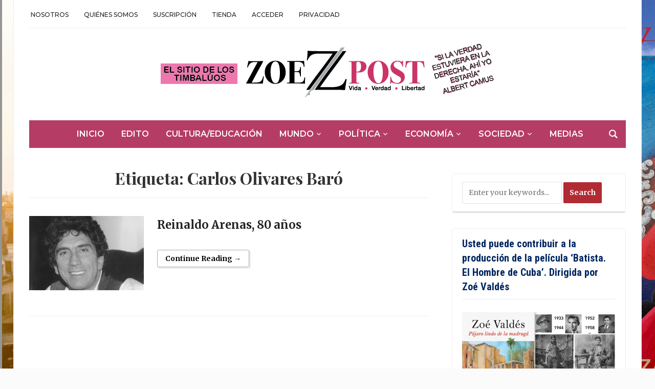

--- FILE ---
content_type: text/html; charset=utf-8
request_url: https://www.google.com/recaptcha/api2/aframe
body_size: 268
content:
<!DOCTYPE HTML><html><head><meta http-equiv="content-type" content="text/html; charset=UTF-8"></head><body><script nonce="o8_U2xyB3yuuwsLJ-CZvKw">/** Anti-fraud and anti-abuse applications only. See google.com/recaptcha */ try{var clients={'sodar':'https://pagead2.googlesyndication.com/pagead/sodar?'};window.addEventListener("message",function(a){try{if(a.source===window.parent){var b=JSON.parse(a.data);var c=clients[b['id']];if(c){var d=document.createElement('img');d.src=c+b['params']+'&rc='+(localStorage.getItem("rc::a")?sessionStorage.getItem("rc::b"):"");window.document.body.appendChild(d);sessionStorage.setItem("rc::e",parseInt(sessionStorage.getItem("rc::e")||0)+1);localStorage.setItem("rc::h",'1765924548170');}}}catch(b){}});window.parent.postMessage("_grecaptcha_ready", "*");}catch(b){}</script></body></html>